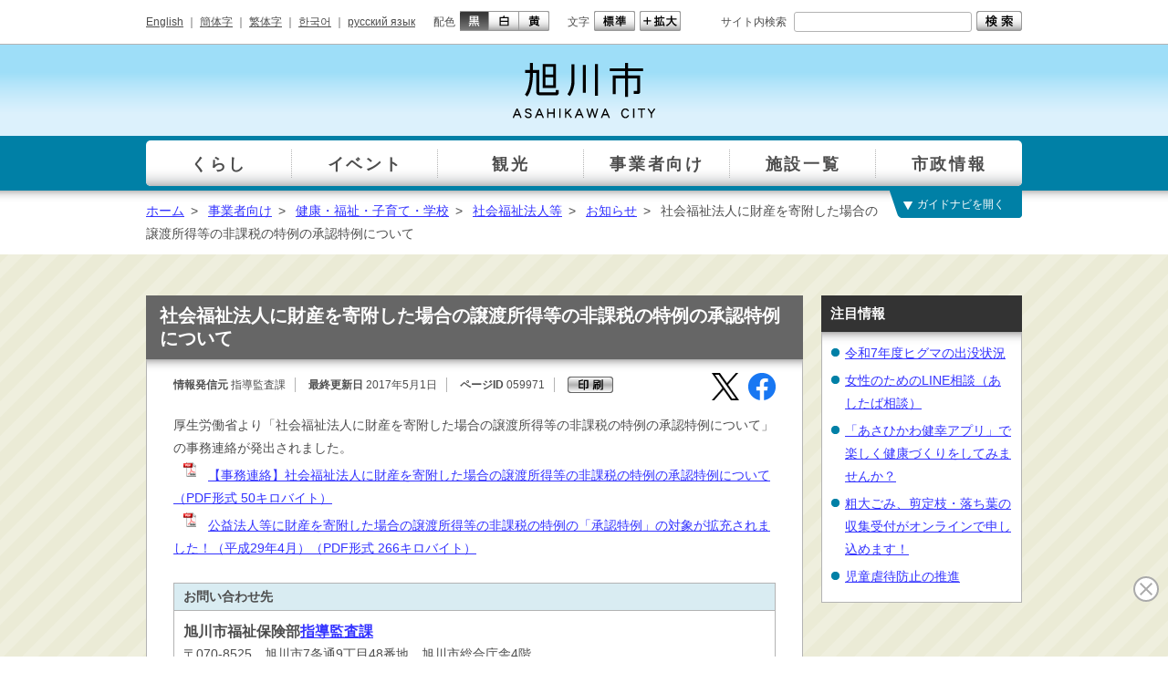

--- FILE ---
content_type: text/html
request_url: https://www.city.asahikawa.hokkaido.jp/500/548/syakaihukusi/0001/d059971.html
body_size: 4700
content:
<!DOCTYPE html>
<html lang="ja">
<head>
<meta charset="utf-8">
<meta http-equiv="X-UA-Compatible" content="IE=edge">
<meta name="robots" content="index, follow">
<meta name="viewport" content="width=1024, initial-scale=0.75, maximum-scale=0.75, user-scalable=yes">
<meta name="authors" content="Asahikawa-shi">
<meta name="description" content="平成29年5月1日掲載">
<meta name="keywords" content="北海道, 旭川市, 市役所, 旭山動物園, Hokkaido, Asahikawa">
<title>社会福祉法人に財産を寄附した場合の譲渡所得等の非課税の特例の承認特例について | 旭川市</title>
<link rel="shortcut icon" href="/share/imgs/favicon.ico">
<link rel="stylesheet" type="text/css" href="/share/style/style.css"  media="all">
<link rel="stylesheet" type="text/css" href="/share/style/sizedefault.css" id="font-size" media="screen">
<link rel="stylesheet" type="text/css" href="/share/style/colorblack.css" id="font-color" media="screen">
<link rel="stylesheet" type="text/css" href="/share/style/sp.css" id="mode" media="only screen and (max-device-width:640px)">
<link rel="stylesheet" type="text/css" href="/share/style/print.css"  media="print">

<script type="text/javascript" src="/share/scripts/jquery.min.js"></script>
<script type="text/javascript" src="/share/scripts/jquery.cookie.js"></script>
<script type="text/javascript" src="/share/scripts/jquery.easing.min.js"></script>
<script type="text/javascript" src="/share/scripts/jquery.timer.js"></script>
<script type="text/javascript" src="/share/scripts/jquery.mousewheel.min.js"></script>
<script type="text/javascript" src="/share/scripts/jquery.jscrollpane.min.js"></script>
<script type="text/javascript" src="/share/scripts/functions.js"></script>
<script type="text/javascript" src="/share/scripts/init.js"></script>
<script>
  (function(i,s,o,g,r,a,m){i['GoogleAnalyticsObject']=r;i[r]=i[r]||function(){
  (i[r].q=i[r].q||[]).push(arguments)},i[r].l=1*new Date();a=s.createElement(o),
  m=s.getElementsByTagName(o)[0];a.async=1;a.src=g;m.parentNode.insertBefore(a,m)
  })(window,document,'script','https://www.google-analytics.com/analytics.js','ga');
  ga('create', 'UA-78946343-1', 'auto');
  ga('send', 'pageview');
</script>
<!-- Google tag (gtag.js) -->
<script async src="https://www.googletagmanager.com/gtag/js?id=G-YZT3C8KHHN"></script>
<script>
  window.dataLayer = window.dataLayer || [];
  function gtag(){dataLayer.push(arguments);}
  gtag('js', new Date());

  gtag('config', 'G-YZT3C8KHHN');
</script>
<script type="text/javascript">
$(function() {
setGlobalNavi({path:"/globalnavi.json", balloon:true});
setSidebarSlideTopics({path:"/slidetopics.html", time:750});
});
</script>
</head>
<body>
<script>
(function (c, n, s) {
    if (c[n] === void 0) {c['ULObject'] = n;
    c[n] = c[n] || function () {(c[n].q = c[n].q || []).push(arguments)};
    c[n].l = 1 * new Date();var e = document.createElement('script');
    e.async = 1;e.src = s + "/chatbot.js";
    var t = document.getElementsByTagName('script')[0];t.parentNode.insertBefore(e, t);}
})(window, 'ul_widget', 'https://support-widget.userlocal.jp');
ul_widget('init', { 'id': '8c9b15bc814ca6fde05a', 'lg_id': '' });
</script>
<noscript>
<p>文字の大きさを変更する機能、および背景色を変更する機能等は、JavaScriptが無効なため使用できません。<br>
JavaScriptを有効にしていただけると利用することができます。</p>
</noscript>
<div id="general"><!-- - - - - - - - - - - - - - - - - - - - - - - - - - - - - - - - - - - - - - - - -
header
- - - - - - - - - - - - - - - - - - - - - - - - - - - - - - - - - - - - - - - - - -->
<div id="header">
<div class="inner-header clearfix">
<p class="reading"><a href="#content"><img src="/share/imgs/transparent.png" alt="本文へ"></a></p>
<!-- block-first
- - - - - - - - - - - - - - - - - - - - - - - - - - - - - - - - - - - - - - - - - -->
<div class="block block-first">
<div class="inner-block clearfix">
<div class="language clearfix">
<ul>
<li><a href="/foreign/d059268.html">English</a><span class="separate"> ｜ </span></li>
                                    <li><a href="https://honyaku.j-server.com/LUCAKC/ns/tl_ex.cgi?SURL=https://honyaku.j-server.com/LUCAKC/ns/warning_mess.cgi%3furl=https://www.city.asahikawa.hokkaido.jp/500/548/syakaihukusi/0001/d059971.html%26target=_top&SLANG=ja&TLANG=zh&XMODE=0">簡体字</a><span class="separate"> ｜ </span></li>
                                    <li><a href="https://honyaku.j-server.com/LUCAKC/ns/tl_ex.cgi?SURL=https://honyaku.j-server.com/LUCAKC/ns/warning_mess.cgi%3furl=https://www.city.asahikawa.hokkaido.jp/500/548/syakaihukusi/0001/d059971.html%26target=_top&SLANG=ja&TLANG=zhb&XMODE=0">繁体字</a><span class="separate"> ｜ </span></li>
                                    <li><a href="https://honyaku.j-server.com/LUCAKC/ns/tl_ex.cgi?SURL=https://honyaku.j-server.com/LUCAKC/ns/warning_mess.cgi%3furl=https://www.city.asahikawa.hokkaido.jp/500/548/syakaihukusi/0001/d059971.html%26target=_top&SLANG=ja&TLANG=ko&XMODE=0">한국어</a><span class="separate"> ｜ </span></li>
                                    <li><a href="https://honyaku.j-server.com/LUCAKC/ns/tl_ex.cgi?SURL=https://honyaku.j-server.com/LUCAKC/ns/warning_mess.cgi%3furl=https://www.city.asahikawa.hokkaido.jp/500/548/syakaihukusi/0001/d059971.html%26target=_top&SLANG=ja&TLANG=ru&XMODE=0">русский язык</a></li></ul>
</div><!-- language -->
<div class="font-color clearfix">
<p>配色</p>
<ul>
<li class="black"><a href="#" title="black"><img src="/share/imgs/button-font-color-black.png" alt="黒"></a></li>
<li class="white"><a href="#" title="white"><img src="/share/imgs/button-font-color-white.png" alt="白"></a></li>
<li class="yellow"><a href="#" title="yellow"><img src="/share/imgs/button-font-color-yellow.png" alt="黄"></a></li>
</ul>
</div><!-- font-color -->
<div class="font-size clearfix">
<p>文字</p>
<ul>
<li class="default"><a href="#" title="default"><img src="/share/imgs/button-font-size-default.png" alt="標準"></a></li>
<li class="large"><a href="#" title="large"><img src="/share/imgs/button-font-size-large.png" alt="拡大"></a></li>
</ul>
</div><!-- font-size -->
<div class="search clearfix">
<div class="inner">
<p>サイト内検索</p>
<form method="get" action="https://www.city.asahikawa.hokkaido.jp/searchresult.html">
<input type="text" name="q" id="text-search" class="text" value="">
<input type="image" src="/share/imgs/button-search.png" alt="検索" class="button">
<input type="hidden" name="cx" value="016492442124158350835:z6hs4evhohu" />
<input type="hidden" name="cof" value="FORID:10" />
<input type="hidden" name="ie" value="UTF-8" />
</form>
</div><!-- inner -->
</div><!-- search -->
</div><!-- inner-block -->
</div><!-- block-first -->
<!-- block-second
- - - - - - - - - - - - - - - - - - - - - - - - - - - - - - - - - - - - - - - - - -->
<div class="block block-second">
<div class="inner-block clearfix">
<h1 id="logo"><a href="/index.html"><img src="/share/imgs/logo.png" alt="旭川市 ASAHIKAWA CITY"></a></h1>
<p class="button-menu"></p>
</div><!-- inner-block -->
</div><!-- block-second -->
</div><!-- inner-header -->
</div><!-- header -->
 <!-- - - - - - - - - - - - - - - - - - - - - - - - - - - - - - - - - - - - - - - - -
global-navi
- - - - - - - - - - - - - - - - - - - - - - - - - - - - - - - - - - - - - - - - - -->
<div id="global-navi-wrapper">
<div id="global-navi-background"></div>
<div id="global-navi">
<div id="global-navi-blind"></div>
<div id="global-navi-border"></div>
<div id="global-navi-balloon"><img src="/share/imgs/global-navi-balloon.png" alt="お探しの情報を選択してください。"></div>
<div class="section clearfix">
<div class="footer clearfix"></div>
<div class="column column-01">
<div class="inner">
<ul>
<li class="row-01"><a href="/kurashi/index.html">くらし</a></li>
<li class="row-02"><a href="/event/event.html">イベント</a></li>
<li class="row-03"><a href="/kankou/index.html">観光</a></li>
<li class="row-04"><a href="/500/index.html">事業者向け</a></li>
<li class="row-05"><a href="/facility00/facility01/index.html">施設一覧</a></li>
<li class="row-06"><a href="/700/index.html">市政情報</a></li>
</ul>
</div><!-- inner -->
</div><!-- column -->
<div class="column column-02"><div class="inner"></div><div class="border border-left"></div><div class="border border-right"></div></div>
<div class="column column-03"><div class="inner"></div><div class="border border-right"></div></div>
<div class="column column-04"><div class="inner"></div><div class="border border-right"></div></div>
<div class="column column-05"><div class="inner"></div><div class="border border-right"></div></div>
<div class="column column-06"><div class="inner"></div><div class="border border-right"></div></div>
</div><!-- section -->
</div><!-- global-navi -->
</div><!-- global-navi-wrapper -->
<div id="global-navi-switch"></div>
 <!-- breadcrumb
- - - - - - - - - - - - - - - - - - - - - - - - - - - - - - - - - - - - - - - - - -->
<div class="breadcrumb breadcrumb-header">
<div class="inner-breadcrumb clearfix">
<p><span><a href="/index.html">ホーム</a></span><span class="separate">&gt;</span>
<span><a href="/500/index.html">事業者向け</a></span><span class="separate">&gt;</span>
<span><a href="/500/548/index.html">健康・福祉・子育て・学校</a></span><span class="separate">&gt;</span>
<span><a href="/500/548/syakaihukusi/index.html">社会福祉法人等</a></span><span class="separate">&gt;</span>
<span><a href="/500/548/syakaihukusi/0001/index.html">お知らせ</a></span><span class="separate">&gt;</span>
<span>社会福祉法人に財産を寄附した場合の譲渡所得等の非課税の特例の承認特例について</span></p>
</div><!-- inner-breadcrumb -->
</div><!-- breadcrumb -->

<div id="main">
<div class="inner-main clearfix">
<div id="content">
<div class="inner-content clearfix">
<h1 id="title">社会福祉法人に財産を寄附した場合の譲渡所得等の非課税の特例の承認特例について</h1>
<div class="frame frame-shadow">
<div class="inner-frame">
<div id="page-information" class="clearfix">
<p class="editor"><span class="label">情報発信元</span> 指導監査課</p>
<p class="update"><span class="label">最終更新日</span> 2017年5月1日</p>
<p class="id"><span class="label">ページID</span> 059971</p>
<p class="button-print"><img alt="印刷" src="/share/imgs/button-print.png" /></p>
<div class="sns">
<ul>
<li class="x"><a href="https://twitter.com/intent/tweet?text=%e7%a4%be%e4%bc%9a%e7%a6%8f%e7%a5%89%e6%b3%95%e4%ba%ba%e3%81%ab%e8%b2%a1%e7%94%a3%e3%82%92%e5%af%84%e9%99%84%e3%81%97%e3%81%9f%e5%a0%b4%e5%90%88%e3%81%ae%e8%ad%b2%e6%b8%a1%e6%89%80%e5%be%97%e7%ad%89%e3%81%ae%e9%9d%9e%e8%aa%b2%e7%a8%8e%e3%81%ae%e7%89%b9%e4%be%8b%e3%81%ae%e6%89%bf%e8%aa%8d%e7%89%b9%e4%be%8b%e3%81%ab%e3%81%a4%e3%81%84%e3%81%a6&url=https://www.city.asahikawa.hokkaido.jp/500/548/syakaihukusi/0001/d059971.html" target="_blank"></a></li>
<li class="facebook"><a href="https://www.facebook.com/sharer?quote=社会福祉法人に財産を寄附した場合の譲渡所得等の非課税の特例の承認特例について&u=https://www.city.asahikawa.hokkaido.jp/500/548/syakaihukusi/0001/d059971.html"></a></li>
<li class="line"><a href="http://line.me/R/msg/text/?社会福祉法人に財産を寄附した場合の譲渡所得等の非課税の特例の承認特例についてhttps://www.city.asahikawa.hokkaido.jp/500/548/syakaihukusi/0001/d059971.html"></a></li></ul>
</div><!-- sns -->
</div>
<div class="article">
<div class="bodyarea"><p>厚生労働省より「社会福祉法人に財産を寄附した場合の譲渡所得等の非課税の特例の承認特例について」の事務連絡が発出されました。</p>
<p><a target="_blank" href="./d059971_d/fil/jimuren.pdf"><img border="0" alt="" src="/share/imgs/i-pdf.gif" />【事務連絡】社会福祉法人に財産を寄附した場合の譲渡所得等の非課税の特例の承認特例について（PDF形式 50キロバイト）</a></p>
<p><a target="_blank" href="./d059971_d/fil/panfu.pdf"><img border="0" alt="" src="/share/imgs/i-pdf.gif" />公益法人等に財産を寄附した場合の譲渡所得等の非課税の特例の「承認特例」の対象が拡充されました！（平成29年4月）（PDF形式 266キロバイト）</a></p>  <!-- block
- - - - - - - - - - - - - - - - - - - - - - - - - - - - - - - - - - - - - - - - - -->
<div class="block block-frame block-contact">
<div class="inner clearfix">
<div class="header">
<h3>お問い合わせ先</h3>
</div><!-- header -->
<div class="content">
<h4><span>旭川市</span><span>福祉保険部</span><a href="/dept/40000000/40130000/index.html">指導監査課</a></h4>
<p class="body">
<span class="postal-code">〒070-8525　旭川市7条通9丁目48番地　旭川市総合庁舎4階</span><br>
<i class="icon icon-tel"></i><span class="label">電話番号：</span> 0166-25-9849<span class="separate"> ｜ </span><br class="sp">
<i class="icon icon-fax"></i><span class="label">ファクス番号：</span> 0166-26-7733<span class="separate"> ｜ </span><br class="sp">
<i class="icon icon-mail"></i><a href="/inquiry/mailform40130000.html">メールフォーム</a>
<br><span class="label">受付時間：
<br></span> 午前8時45分から午後5時15分まで（土曜日・日曜日・祝日及び12月30日から1月4日までを除く）
</p><!-- body -->
</div><!-- content -->
</div><!-- inner -->
</div><!-- block-contact --></div>
</div>
</div>
</div>
</div>
</div>
<div id="sidebar-right" class="sidebar">
<div class="inner-sidebar clearfix"> </div>
</div>
</div>
</div>
<!-- breadcrumb
- - - - - - - - - - - - - - - - - - - - - - - - - - - - - - - - - - - - - - - - - -->
<div class="breadcrumb breadcrumb-footer">
<div class="inner-breadcrumb clearfix">
<p><span><a href="/index.html">ホーム</a></span><span class="separate">&gt;</span><span><a href="/500/index.html">事業者向け</a></span><span class="separate">&gt;</span>
<span><a href="/500/548/index.html">健康・福祉・子育て・学校</a></span><span class="separate">&gt;</span>
<span><a href="/500/548/syakaihukusi/index.html">社会福祉法人等</a></span><span class="separate">&gt;</span>
<span><a href="/500/548/syakaihukusi/0001/index.html">お知らせ</a></span><span class="separate">&gt;</span>
<span>社会福祉法人に財産を寄附した場合の譲渡所得等の非課税の特例の承認特例について</span></p>
<p class="page-top"><a href="#general">▲ ページの先頭へ戻る</a></p>
</div><!-- inner-breadcrumb -->
</div><!-- breadcrumb --> <!-- - - - - - - - - - - - - - - - - - - - - - - - - - - - - - - - - - - - - - - - -
footer
- - - - - - - - - - - - - - - - - - - - - - - - - - - - - - - - - - - - - - - - - -->
<div id="footer">
<div class="inner-footer clearfix">
<!-- block-first
- - - - - - - - - - - - - - - - - - - - - - - - - - - - - - - - - - - - - - - - - -->
<div class="block block-first">
<div class="inner-block clearfix">
<div class="information clearfix">
<h3>旭川市役所</h3>
<p class="body">
<span class="postal-code">〒070-8525 </span>北海道旭川市7条通9丁目<br class="sp">（総合庁舎）（<a href="/facility00/facility01/d052500.html">ご利用案内・地図</a>）<br>
<i class="icon icon-tel"></i><span class="label">代表電話番号</span> 0166-26-1111<span class="separate"> ｜ </span><br class="sp">
<i class="icon icon-faq"></i><a href="/1000/1001/index.html">よくあるご質問</a>
</p><!-- body -->
</div><!-- information -->
<div class="mode clearfix">
<p>表示</p>
<ul>
<li class="pc"><a href="#"><img src="/share/imgs/button-mode-pc.png" alt="パソコン版"></a></li>
<li class="sp"><a href="#"><img src="/share/imgs/button-mode-sp.png" alt="スマートフォン版"></a></li>
</ul>
</div><!-- mode -->
</div><!-- inner-block -->
</div><!-- block-first -->
<!-- block-second
- - - - - - - - - - - - - - - - - - - - - - - - - - - - - - - - - - - - - - - - - -->
<div class="block block-second">
<div class="inner-block clearfix">
<div class="links clearfix">
<ul>
<li><a href="/700/723/728/d054673.html">旭川市ホームページについて</a><span class="separate"> ｜ </span></li>
<li><a href="/700/723/728/d052448.html">個人情報の取り扱いについて</a><span class="separate"> ｜ </span></li>
<li><a href="/sitemap.html">サイトマップ</a></li>
</ul>
</div><!-- links -->
<p class="copyright"><small>© 2016 旭川市</small></p>
</div><!-- inner-block -->
</div><!-- block-second -->
</div><!-- inner-footer -->
</div><!-- footer -->
<img src="/cgi-bin/view/pageview.cgi?PAGE_KIND_CD=3&amp;PAGE_NO=59971&amp;OUTPUT_FG=1" style="display:none;" alt="" width="1" height="1" />
</div>
<!-- general --><script type="text/javascript" src="/_Incapsula_Resource?SWJIYLWA=719d34d31c8e3a6e6fffd425f7e032f3&ns=2&cb=1009808342" async></script></body>
</html>